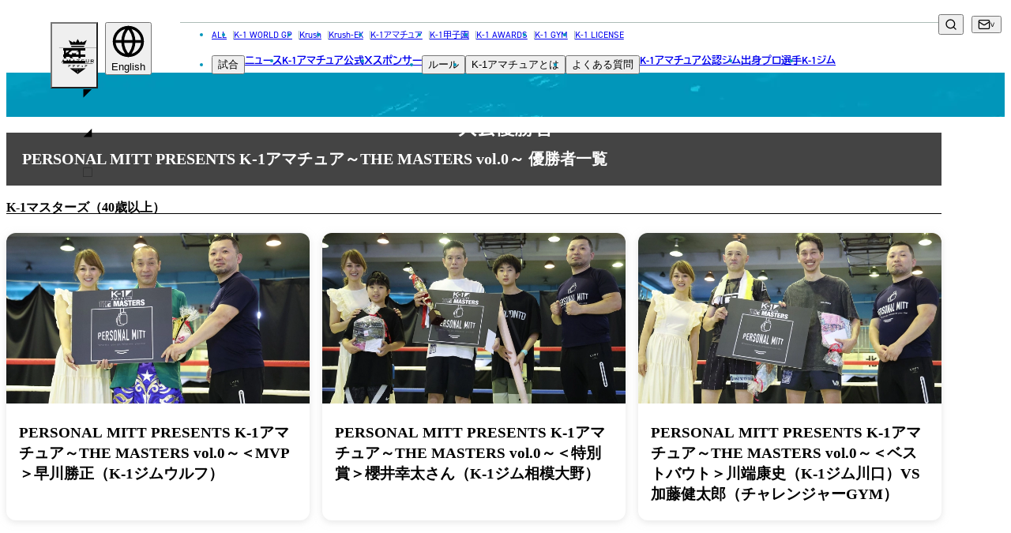

--- FILE ---
content_type: text/html; charset=UTF-8
request_url: https://www.k-1.co.jp/ama/result/117
body_size: 10729
content:
<!DOCTYPE html>
<html lang="ja" prefix="og: http://ogp.me/ns#" class="ama">

<head>
            <script src="https://d.shutto-translation.com/trans.js?id=14874"></script>
    
    
    
    <meta charset="UTF-8">
<meta name="viewport" content="width=device-width, initial-scale=1.0">
<title>CHAMPION | K-1アマチュア（甲子園/カレッジ）公式サイト｜立ち技格闘技イベント</title>
<meta name="description" content="CHAMPION | K-1アマチュア（甲子園/カレッジ）公式サイト｜立ち技格闘技イベント">
<link rel="canonical" href="https://www.k-1.co.jp/ama/result/117">
<meta property="og:locale" content="ja_JP">
<meta property="og:site_name" content="K-1アマチュア（甲子園/カレッジ）公式サイト｜立ち技格闘技イベント">
<meta property="og:type" content="website">
<meta property="og:title" content="CHAMPION | K-1アマチュア（甲子園/カレッジ）公式サイト｜立ち技格闘技イベント">
<meta property="og:description" content="CHAMPION | K-1アマチュア（甲子園/カレッジ）公式サイト｜立ち技格闘技イベント">
<meta property="og:url" content="https://www.k-1.co.jp/ama/result/117">
<meta property="og:image" content="https://www.k-1.co.jp/meta/open_graph.png">
<meta name="twitter:card" content="summary_large_image">
<meta name="twitter:title" content="CHAMPION | K-1アマチュア（甲子園/カレッジ）公式サイト｜立ち技格闘技イベント">
<meta name="twitter:description" content="CHAMPION | K-1アマチュア（甲子園/カレッジ）公式サイト｜立ち技格闘技イベント">
<meta name="twitter:image" content="https://www.k-1.co.jp/meta/open_graph.png">


<link href="https://www.k-1.co.jp/meta/site.webmanifest" rel="manifest" crossorigin="use-credentials">
<link href="https://www.k-1.co.jp/meta/favicon.ico" rel="icon" sizes="any">
<link href="https://www.k-1.co.jp/meta/favicon.svg" rel="icon" type="image/svg+xml">
<link href="https://www.k-1.co.jp/meta/apple-touch-icon.png" rel="apple-touch-icon">


<script type="application/ld+json">
{
    "@context": "https://schema.org",
    "@type": "Corporation",
    "name": "K-1公式サイト",
    "url": "https://www.k-1.co.jp/",
    "telephone": "+81364505072",
    "image":["https://www.k-1.co.jp/meta/open_graph.png"],
    "address": {
        "@type": "PostalAddress",
        "streetAddress": "神宮前6-34-20 原宿リージェンシー1F",
        "addressLocality": "渋谷区",
        "addressRegion": "東京都",
        "postalCode": "150-0001",
        "addressCountry": "JP"
    },
    "potentialAction": {
        "@type": "SearchAction",
        "target": "https://www.k-1.co.jp/search?q={search_term}",
        "query-input": "required name=search_term"
    }
}
</script>
<!-- Google Tag Manager -->
<script>(function(w,d,s,l,i){w[l]=w[l]||[];w[l].push({'gtm.start':
new Date().getTime(),event:'gtm.js'});var f=d.getElementsByTagName(s)[0],
j=d.createElement(s),dl=l!='dataLayer'?'&l='+l:'';j.async=true;j.src=
'https://www.googletagmanager.com/gtm.js?id='+i+dl;f.parentNode.insertBefore(j,f);
})(window,document,'script','dataLayer','GTM-T6ZZCQZ');</script>
<!-- End Google Tag Manager -->

<!-- Global site tag (gtag.js) - Google Analytics -->
<script async src="https://www.googletagmanager.com/gtag/js?id=UA-100712278-1"></script>
<script>
  window.dataLayer = window.dataLayer || [];
  function gtag(){dataLayer.push(arguments);}
  gtag('js', new Date());
    
  gtag('config', 'UA-100712278-1');
</script>

<!-- Google tag (gtag.js) -->
<script async src="https://www.googletagmanager.com/gtag/js?id=G-PSXNXRR20X"></script>
<script>
  window.dataLayer = window.dataLayer || [];
  function gtag(){dataLayer.push(arguments);}
  gtag('js', new Date());

  gtag('config', 'G-PSXNXRR20X');
</script>

    
    <link href="https://use.typekit.net/dqt8ghc.css" rel="stylesheet">
    
    <script async src="https://cse.google.com/cse.js?cx=959d2a336fdd64a48"></script>
    
    <link href="https://www.k-1.co.jp/images/common/icon_logo_sprite.svg" rel="preload" as="image">
    <link href="https://www.k-1.co.jp/images/common/icon_sns_sprite.svg" rel="preload" as="image">
    <link href="https://www.k-1.co.jp/images/common/icon_sprite.svg" rel="preload" as="image">
            <link rel="preload" as="style" href="https://www.k-1.co.jp/build/assets/ama-bea95a8e.css" /><link rel="modulepreload" href="https://www.k-1.co.jp/build/assets/app-02facc4d.js" /><link rel="modulepreload" href="https://www.k-1.co.jp/build/assets/bootstrap-5d8dd4a1.js" /><link rel="modulepreload" href="https://www.k-1.co.jp/build/assets/tab-ca6a6b58.js" /><link rel="modulepreload" href="https://www.k-1.co.jp/build/assets/lodash-fb661e38.js" /><link rel="stylesheet" href="https://www.k-1.co.jp/build/assets/ama-bea95a8e.css" /><script type="module" src="https://www.k-1.co.jp/build/assets/app-02facc4d.js"></script>        <link rel="preload" as="style" href="https://www.k-1.co.jp/build/assets/champion-737fc058.css" /><link rel="modulepreload" href="https://www.k-1.co.jp/build/assets/champion-ffcf7600.js" /><link rel="modulepreload" href="https://www.k-1.co.jp/build/assets/setImageAttribute-f56db4b2.js" /><link rel="stylesheet" href="https://www.k-1.co.jp/build/assets/champion-737fc058.css" /><script type="module" src="https://www.k-1.co.jp/build/assets/champion-ffcf7600.js"></script>
</head>

<body>
    <!-- Google Tag Manager (noscript) -->
    <noscript><iframe src="https://www.googletagmanager.com/ns.html?id=GTM-T6ZZCQZ" height="0" width="0"
            style="display:none;visibility:hidden"></iframe></noscript>
    <!-- End Google Tag Manager (noscript) -->
    <img src="https://www.k-1.co.jp/images/common/icon_logo_sprite.svg" alt="" style="display: none;">
    <img src="https://www.k-1.co.jp/images/common/icon_sns_sprite.svg" alt="" style="display: none;">
    <img src="https://www.k-1.co.jp/images/common/icon_sprite.svg" alt="" style="display: none;">
    
            
    <div id="app">
                                    <header class="global-header tt-upper --ama">
    <h1 id="global-header__heading"
        class="c-header-logo g-brand-c--ama --ama">

        <a href="https://www.k-1.co.jp/ama" class="anchor">
            <span class="screen-reader">K-1 アマチュア</span>
            <svg viewBox="0 0 244 230" class="logo" aria-hidden="true">
                <use xlink:href="https://www.k-1.co.jp/images/common/icon_logo_sprite.svg#header__ama__body" />
            </svg>
            <svg viewBox="0 0 244 230" class="t-triangle" aria-hidden="true">
                <use xlink:href="https://www.k-1.co.jp/images/common/icon_logo_sprite.svg#header__ama__t-triangle" />
            </svg>
            <svg viewBox="0 0 244 230" class="b-triangle" aria-hidden="true">
                <use xlink:href="https://www.k-1.co.jp/images/common/icon_logo_sprite.svg#header__ama__b-triangle" />
            </svg>
            <svg viewBox="0 0 244 230" class="border" aria-hidden="true">
                <use xlink:href="https://www.k-1.co.jp/images/common/icon_logo_sprite.svg#header__ama__border" />
            </svg>
        </a>

    </h1>

    
    <div class="sm-gh__sub-nav sm-flex-1200">
        
        <div class="global-header__dropdown" data-focus="parent">
            <button type="button" class="translate-button" data-focus="button" data-js="dropdown" aria-label="言語を選択">
                <svg viewBox="0 0 24 24" class="icon icon--globe" aria-hidden="true">
                    <use xlink:href="/images/common/icon_sprite.svg#globe" />
                </svg>
                <span id="selected_lang_sm"></span>
            </button>
            <ul class="submenu" data-js="submenu" hidden>
                                    <li>
                        <button type="button" data-hover="underline" data-stt-changelang="ja"
                            data-stt-ignore>
                            <span lang="ja">日本語</span>
                        </button>
                    </li>
                                    <li>
                        <button type="button" data-hover="underline" data-stt-changelang="en"
                            data-stt-ignore>
                            <span lang="en">English</span>
                        </button>
                    </li>
                                    <li>
                        <button type="button" data-hover="underline" data-stt-changelang="ko"
                            data-stt-ignore>
                            <span lang="ko">한국어</span>
                        </button>
                    </li>
                                    <li>
                        <button type="button" data-hover="underline" data-stt-changelang="zh-CN"
                            data-stt-ignore>
                            <span lang="zh-CN">中文（简体）</span>
                        </button>
                    </li>
                                    <li>
                        <button type="button" data-hover="underline" data-stt-changelang="zh-TW"
                            data-stt-ignore>
                            <span lang="zh-TW">中文（繁體）</span>
                        </button>
                    </li>
                                    <li>
                        <button type="button" data-hover="underline" data-stt-changelang="th"
                            data-stt-ignore>
                            <span lang="th">ไทย</span>
                        </button>
                    </li>
                                    <li>
                        <button type="button" data-hover="underline" data-stt-changelang="ar"
                            data-stt-ignore>
                            <span lang="ar">العربية</span>
                        </button>
                    </li>
                                <li class="screen-reader" data-focus="return" tabindex="0"></li>
            </ul>
        </div>
    </div>

    
    <nav class="md-gh__nav md-block-1200" aria-labelledby="global-header__heading">
        <ul class="list nav-brand-ama">
            <li><a href="/">ALL</a></li>
            <li><a href="https://www.k-1.co.jp/k-1wgp">K-1 WORLD GP</a></li>
            <li><a href="https://www.k-1.co.jp/krush">Krush</a></li>
            <li><a href="https://www.k-1.co.jp/krush-ex">Krush-EX</a></li>
            <li><a href="https://www.k-1.co.jp/ama">K-1アマチュア</a></li>
            <li><a href="https://www.k-1.co.jp/koushien">K-1甲子園</a></li>
            <li><a href="https://www.k-1.co.jp/awards">K-1 AWARDS</a></li>
            <li><a href="https://www.k-1.co.jp/gym">K-1 GYM</a></li>
            <li><a href="https://www.k-1.co.jp/license">K-1 LICENSE</a></li>
        </ul>
        <ul class="list">
            <li class="md-gh__dropdown" data-focus="parent">
                <button type="button" data-focus="button" data-js="dropdown">試合</button>
                <ul class="submenu" data-js="submenu" hidden>
                    <li><a href="https://www.k-1.co.jp/ama/schedule" data-hover="underline">試合日程</a>
                    </li>
                    <li><a href="https://www.k-1.co.jp/ama/result"
                            data-hover="underline">試合結果・優勝者</a></li>
                    <li class="screen-reader" data-focus="return" tabindex="0"></li>
                </ul>
            </li>
            <li><a href="https://www.k-1.co.jp/ama/news">ニュース</a></li>
            
            <li><a href="https://twitter.com/k1ama_pr" target="_blank" rel="noopener noreferrer nofollow ugc">K-1アマチュア公式<span style="font-family: var(--ff-biz);">X</span></a></li>
            <li><a href="https://www.k-1.co.jp/ama/sponsor">スポンサー</a></li>
            <li class="md-gh__dropdown" data-focus="parent">
                <button type="button" data-focus="button" data-js="dropdown">ルール</button>
                <ul class="submenu" data-js="submenu" hidden>
                    <li><a href="https://www.k-1.co.jp/ama/rule#rule"
                            data-hover="underline">K-1アマチュアルール</a></li>
                    <li><a href="https://www.k-1.co.jp/ama/rule#movie" data-hover="underline">ルール動画</a>
                    </li>
                    <li class="screen-reader" data-focus="return" tabindex="0"></li>
                </ul>
            </li>
            <li class="md-gh__dropdown" data-focus="parent">
                <button type="button" data-focus="button" data-js="dropdown">K-1アマチュアとは</button>
                <ul class="submenu" data-js="submenu" hidden>
                    <li><a href="https://www.k-1.co.jp/ama/about#1" data-hover="underline">K-1アマチュアとは</a>
                    </li>
                    <li><a href="https://www.k-1.co.jp/ama/about#2"
                            data-hover="underline">K-1アマチュア大会の仕組み</a></li>
                    <li><a href="https://www.k-1.co.jp/ama/about#3" data-hover="underline">全日本大会の出場条件</a>
                    </li>
                    <li><a href="https://www.k-1.co.jp/ama/about#4" data-hover="underline">プロへの昇格方法</a>
                    </li>
                    <li class="screen-reader" data-focus="return" tabindex="0"></li>
                </ul>
            </li>
            <li class="md-gh__dropdown" data-focus="parent">
                <button type="button" data-focus="button" data-js="dropdown">よくある質問</button>
                <ul class="submenu" data-js="submenu" hidden>
                    <li><a href="https://www.k-1.co.jp/ama/faq#1" data-hover="underline">出場申し込みに関して</a>
                    </li>
                    <li><a href="https://www.k-1.co.jp/ama/faq#2"
                            data-hover="underline">申込から大会当日までに関して</a></li>
                    <li class="screen-reader" data-focus="return" tabindex="0"></li>
                </ul>
            </li>
            <li><a href="https://www.k-1.co.jp/ama/gym">K-1アマチュア公認ジム</a></li>
            <li><a href="https://www.k-1.co.jp/ama/fighter">出身プロ選手</a></li>
            
            <li><a href="https://www.k-1.co.jp/gym">K-1ジム</a></li>
            
        </ul>
    </nav>

    
    <div class="md-gh__sub-nav">
        <div class="various">
            
            <div class="md-gh__search md-grid-1200" data-js="search">
                <div class="gcse-searchbox-only"></div>
                <button type="button" class="btn-search" aria-label="検索" data-js="search-btn">
                    <svg viewBox="0 0 24 24" class="icon icon--search" aria-hidden="true">
                        <use xlink:href="https://www.k-1.co.jp/images/common/icon_sprite.svg#search" />
                    </svg>
                </button>
            </div>
            
            <div class="md-gh__dropdown --contact md-flex-1200" data-focus="parent">
                <button type="button" class="contact bracket-arrow" data-focus="button" data-js="dropdown"
                    aria-label="問い合わせ一覧">
                    <svg viewBox="0 0 24 24" class="icon icon--mail" aria-hidden="true">
                        <use xlink:href="https://www.k-1.co.jp/images/common/icon_sprite.svg#mail" />
                    </svg>
                </button>
                <ul class="submenu" data-js="submenu" hidden>
                    <li><a href="https://www.k-1.co.jp/ama/contact" data-hover="underline">お問い合わせ</a>
                    </li>
                    <li><a href="https://www.k-1.co.jp/ama/contact/recruit"
                            data-hover="underline">参加お問い合わせ</a>
                    </li>
                    <li class="screen-reader" data-focus="return" tabindex="0"></li>
                </ul>
            </div>
            
            <div class="md-gh__dropdown --language md-flex-1200" data-focus="parent">
                <button type="button" class="social bracket-arrow" data-focus="button" data-js="dropdown"
                    aria-label="言語を選択">
                    <span id="selected_lang_md"></span>
                </button>
                <ul class="submenu" data-js="submenu" hidden>
                                            <li>
                            <button type="button" data-hover="underline" data-stt-changelang="ja"
                                data-stt-ignore>
                                <span lang="ja">日本語</span>
                            </button>
                        </li>
                                            <li>
                            <button type="button" data-hover="underline" data-stt-changelang="en"
                                data-stt-ignore>
                                <span lang="en">English</span>
                            </button>
                        </li>
                                            <li>
                            <button type="button" data-hover="underline" data-stt-changelang="ko"
                                data-stt-ignore>
                                <span lang="ko">한국어</span>
                            </button>
                        </li>
                                            <li>
                            <button type="button" data-hover="underline" data-stt-changelang="zh-CN"
                                data-stt-ignore>
                                <span lang="zh-CN">中文（简体）</span>
                            </button>
                        </li>
                                            <li>
                            <button type="button" data-hover="underline" data-stt-changelang="zh-TW"
                                data-stt-ignore>
                                <span lang="zh-TW">中文（繁體）</span>
                            </button>
                        </li>
                                            <li>
                            <button type="button" data-hover="underline" data-stt-changelang="th"
                                data-stt-ignore>
                                <span lang="th">ไทย</span>
                            </button>
                        </li>
                                            <li>
                            <button type="button" data-hover="underline" data-stt-changelang="ar"
                                data-stt-ignore>
                                <span lang="ar">العربية</span>
                            </button>
                        </li>
                                        <li class="screen-reader" data-focus="return" tabindex="0"></li>
                </ul>
            </div>
        </div>
    </div>

    <button type="button" class="common-gh__hamburger" data-js="hamburger" aria-haspopup="true"
        aria-controls="global-header__opened-nav" aria-label="詳細メニューを開く">
        <span class="line">
            <span></span>
            <span></span>
            <span></span>
        </span>
    </button>

    <div id="global-header__opened-nav" class="global-header__opened-nav" data-js="detail-nav" hidden>
        
        <div class="md-gho__search md-flex-1200">
            <div class="gcse-searchbox-only"></div>
        </div>
        <nav class="body" aria-label="ディレクトリ詳細">
            
            <div class="sm-gho__search sm-block-1200">
                <div class="gcse-searchbox-only"></div>
            </div>
            
            <ul class="list">
                <li class="item parent parent--no-border">
                    <a href="/ama/" class="sm-ta-c">トップ</a>
                </li>
                
                <li class="tab-wrap sm-block-840">
                    <nav class="tabs" aria-label="試合・よくある質問・ルール">
                        <div class="tabs__list" role="tablist">
                            <button type="button" class="tabs__link" role="tab" aria-controls="nav-panel-1"
                                aria-selected="true">
                                <svg viewBox="0 0 512 512" aria-hidden="true">
                                    <use xlink:href="https://www.k-1.co.jp/images/common/icon_sprite.svg#glove" />
                                </svg>
                                <span>
                                    <span>match</span>
                                    <span lang="ja">試合</span>
                                </span>
                            </button>
                            <button type="button" class="tabs__link" role="tab" aria-controls="nav-panel-2"
                                aria-selected="false">
                                <svg viewBox="0 0 24 24" aria-hidden="true">
                                    <use xlink:href="https://www.k-1.co.jp/images/common/icon_sprite.svg#file" />
                                </svg>
                                <span>
                                    <span>rule</span>
                                    <span lang="ja">ルール</span>
                                </span>
                            </button>
                            <button type="button" class="tabs__link" role="tab" aria-controls="nav-panel-3"
                                aria-selected="false">
                                <svg viewBox="0 0 24 24" aria-hidden="true">
                                    <use xlink:href="https://www.k-1.co.jp/images/common/icon_sprite.svg#help" />
                                </svg>
                                <span>
                                    <span>faq</span>
                                    <span lang="ja">よくある質問</span>
                                </span>
                            </button>
                        </div>
                    </nav>
                    <div id="nav-panel-1" role="tabpanel" tabindex="0" hidden>
                        <div class="_item">
                            <a href="https://www.k-1.co.jp/ama/schedule">試合日程</a>
                        </div>
                        <div class="_item">
                            <a href="https://www.k-1.co.jp/ama/result">試合結果・優勝者</a>
                        </div>
                    </div>
                    <div id="nav-panel-2" role="tabpanel" tabindex="0" hidden>
                        <div class="_item">
                            <a href="https://www.k-1.co.jp/ama/rule#rule">K-1アマチュアルール</a>
                        </div>
                        <div class="_item">
                            <a href="https://www.k-1.co.jp/ama/rule#movie">ルール動画</a>
                        </div>
                    </div>
                    <div id="nav-panel-3" role="tabpanel" tabindex="0" hidden>
                        <div class="_item">
                            <a href="https://www.k-1.co.jp/ama/faq#1">出場申し込みに関して</a>
                        </div>
                        <div class="_item">
                            <a href="https://www.k-1.co.jp/ama/faq#2">申込から大会当日までに関して</a>
                        </div>
                    </div>
                </li>
                
                <li class="item c-accordion --header md-block-840" data-js="accordion-parent">
                    <button type="button" class="parent c-accordion__btn" data-js="accordion-toggle">試合</button>
                    <ul class="_list submenu c-accordion__child" data-js="accordion-child">
                        <li class="_item">
                            <a href="https://www.k-1.co.jp/ama/schedule">
                                <span lang="ja">試合日程</span>
                            </a>
                        </li>
                        <li class="_item">
                            <a href="https://www.k-1.co.jp/ama/result">
                                <span lang="ja">試合結果・優勝者</span>
                            </a>
                        </li>
                    </ul>
                </li>
                <li class="item parent">
                    <a href="https://www.k-1.co.jp/ama/news">ニュース</a>
                </li>
                <li class="item parent">
                    <a href="https://twitter.com/k1ama_pr" target="_blank" rel="noopener noreferrer nofollow ugc">K-1アマチュア公式<span style="font-family: var(--ff-biz);">X</span></a>
                </li>
                <li class="item parent">
                    <a href="https://www.k-1.co.jp/ama/sponsor">スポンサー</a>
                </li>
                <li class="item c-accordion --header md-block-840" data-js="accordion-parent">
                    <button type="button" class="parent c-accordion__btn" data-js="accordion-toggle">ルール</button>
                    <ul class="_list submenu c-accordion__child" data-js="accordion-child">
                        <li class="_item">
                            <a href="https://www.k-1.co.jp/ama/rule#rule">K-1アマチュアルール</a>
                        </li>
                        <li class="_item">
                            <a href="https://www.k-1.co.jp/ama/rule#movie">ルール動画</a>
                        </li>
                    </ul>
                </li>
            </ul>
            <ul class="list">
                <li class="item c-accordion --header" data-js="accordion-parent">
                    <button type="button" class="parent c-accordion__btn"
                        data-js="accordion-toggle">k-1アマチュアとは</button>
                    <ul class="_list submenu c-accordion__child" data-js="accordion-child">
                        <li class="_item">
                            <a href="https://www.k-1.co.jp/ama/about/#1">k-1<span
                                    lang="ja">アマチュアとは</span></a>
                        </li>
                        <li class="_item">
                            <a href="https://www.k-1.co.jp/ama/about/#2">k-1<span
                                    lang="ja">アマチュア大会の仕組み</span></a>
                        </li>
                        <li class="_item">
                            <a href="https://www.k-1.co.jp/ama/about/#3"><span
                                    lang="ja">全日本大会への出場条件</span></a>
                        </li>
                        <li class="_item">
                            <a href="https://www.k-1.co.jp/ama/about/#4"><span
                                    lang="ja">プロへの昇格方法</span></a>
                        </li>
                        
                    </ul>
                </li>
                <li class="item parent md-block-840">
                    <a href="https://www.k-1.co.jp/ama/faq">よくある質問</a>
                </li>
                <li class="item c-accordion --header md-block-840" data-js="accordion-parent">
                    <button type="button" class="parent c-accordion__btn"
                        data-js="accordion-toggle">K-1アマチュア公認ジム</button>
                    <ul class="_list submenu c-accordion__child" data-js="accordion-child">
                        <li class="_item">
                            <a href="https://www.k-1.co.jp/ama/gym#1">
                                <span lang="ja">アマチュア公認ジムとは</span>
                            </a>
                        </li>
                        <li class="_item">
                            <a href="https://www.k-1.co.jp/ama/gym#2">
                                <span lang="ja">K-1アマチュア公認ジムの目的</span>
                            </a>
                        </li>
                        <li class="_item">
                            <a href="https://www.k-1.co.jp/ama/gym#3">
                                <span lang="ja">公認手続きの流れ</span>
                            </a>
                        </li>
                        <li class="_item">
                            <a href="https://www.k-1.co.jp/ama/gym#4">
                                <span lang="ja">K-1アマチュア公認ジム一覧</span>
                            </a>
                        </li>
                    </ul>
                </li>
                <li class="item parent sm-block-840">
                    <a href="https://www.k-1.co.jp/ama/gym">K-1アマチュア公認ジム</a>
                </li>
                <li class="item parent">
                    <a href="https://www.k-1.co.jp/ama/fighter">出身プロ選手</a>
                </li>
                
                <li class="item parent">
                    <a href="https://www.k-1.co.jp/gym">K-1ジム一覧</a>
                </li>
            </ul>
            
            <ul class="list">
                <li class="item c-accordion --header" data-js="accordion-parent">
                    <button type="button" class="parent c-accordion__btn" data-js="accordion-toggle">ブランド</button>
                    <ul class="_list submenu c-accordion__child" data-js="accordion-child">
                        <li class="_item"><a href="https://www.k-1.co.jp"><span lang="ja">総合トップ</span></a></li>
                                                    <li class="_item">
                                <a href="https://www.k-1.co.jp/k-1wgp" class="tt-none">K-1 WGP</a>
                            </li>
                                                    <li class="_item">
                                <a href="https://www.k-1.co.jp/krush" class="tt-none">Krush</a>
                            </li>
                                                    <li class="_item">
                                <a href="https://www.k-1.co.jp/krush-ex" class="tt-none">Krush-EX</a>
                            </li>
                                                <li class="_item"><a href="/ama/">k-1<span lang="ja">アマチュア</span></a></li>
                        <li class="_item"><a href="/koushien/">k-1<span lang="ja">甲子園・カレッジ</span></a></li>
                        <li class="_item"><a href="/awards/">k-1 awards</a></li>
                        <li class="_item"><a href="https://k-1.shop/" target="_blank" rel="noopener noreferrer nofollow ugc">k-1.shop<span lang="ja">（グッズ）</span></a></li>
                        <li class="_item"><a href="https://fan.pia.jp/K-1/ticket/list/" target="_blank" rel="noopener noreferrer nofollow ugc">k-1.shop<span lang="ja">（チケット）</span></a></li>
                        <li class="_item"><a href="https://www.k-1.co.jp/ama/gym">k-1 gym<span lang="ja">（k-1ジム）</span></a></li>
                        <li class="_item"><a href="https://fan.pia.jp/K-1/" target="_blank">k-1.club<span lang="ja">（ファンクラブ）</span></a></li>
                    </ul>
                </li>
            </ul>
            <ul class="list">
                <li class="item parent">
                    <a href="https://www.k-1.co.jp/ama/contact">お問い合わせ</a>
                </li>
                <li class="item parent">
                    <a href="https://www.k-1.co.jp/ama/company">会社概要</a>
                </li>
                <li class="item c-accordion --header md-block-840" data-js="accordion-parent">
                    <button type="button" class="parent c-accordion__btn"
                        data-js="accordion-toggle">ソーシャルメディア</button>
                    <ul class="_list submenu c-accordion__child" data-js="accordion-child">
                        <li class="_item">
                            <a href="https://www.k-1.co.jp/ama/sns"><span class="tt-none">一覧</span></a>
                        </li>
                        <li class="_item">
                            <a href="https://twitter.com/k1wgp_pr" target="_blank"
                                rel="noopener noreferrer nofollow ugc">
                                <span class="tt-none">X(JP)</span>
                            </a>
                        </li>
                        <li class="_item">
                            <a href="https://twitter.com/k1ama_pr" target="_blank"
                                rel="noopener noreferrer nofollow ugc">
                                <span class="tt-none">X(アマチュア大会)</span>
                            </a>
                        </li>
                        <li class="_item">
                            <a href="https://www.instagram.com/k1wgp_pr/" target="_blank"
                                rel="noopener noreferrer nofollow ugc">
                                <span class="tt-none">Instagram(JP)</span>
                            </a>
                        </li>
                        <li class="_item">
                            <a href="https://www.tiktok.com/@k1wgp_pr" target="_blank"
                                rel="noopener noreferrer nofollow ugc">
                                <span class="tt-none">TikTok(JP)</span>
                            </a>
                        </li>
                        <li class="_item">
                            <a href="https://lin.ee/qR5FwdJ" target="_blank"
                                rel="noopener noreferrer nofollow ugc">line(JP)</a>
                        </li>
                        <li class="_item">
                            <a href="https://www.youtube.com/k1wgp_pr/" target="_blank"
                                rel="noopener noreferrer nofollow ugc">
                                <span class="tt-none">Youtube(JP)</span>
                            </a>
                        </li>
                        <li class="_item">
                            <a href="https://www.facebook.com/K1JAPAN/" target="_blank"
                                rel="noopener noreferrer nofollow ugc">
                                <span class="tt-none">Facebook(JP)</span>
                            </a>
                        </li>
                        <li class="_item">
                            <a href="https://twitter.com/K1_ReBoot" target="_blank"
                                rel="noopener noreferrer nofollow ugc">
                                <span class="tt-none">X(En)</span>
                            </a>
                        </li>
                        <li class="_item">
                            <a href="https://www.instagram.com/k1worldwide/" target="_blank"
                                rel="noopener noreferrer nofollow ugc">
                                <span class="tt-none">Instagram(EN)</span>
                            </a>
                        </li>
                        <li class="_item">
                            <a href="https://www.youtube.com/@K-1Worldwide" target="_blank"
                                rel="noopener noreferrer nofollow ugc">
                                <span class="tt-none">Youtube(EN)</span>
                            </a>
                        </li>
                        <li class="_item">
                            <a href="https://open.spotify.com/show/4sbz1zRWXUopdsHAyntypK" target="_blank"
                                rel="noopener noreferrer nofollow ugc">
                                <span class="tt-none">Podcast(EN)</span>
                            </a>
                        </li>
                        <li class="_item">
                            <a href="https://weibo.com/u/7892178302" target="_blank"
                                rel="noopener noreferrer nofollow ugc">
                                <span class="tt-none">weibo(CH)</span>
                            </a>
                        </li>
                    </ul>
                </li>
            </ul>
            <dl class="c-sns-list --header  sm-flex-840 ">
    <dt class=" screen-reader " data-font="din-2014">follow us</dt>
    <dd>
        <a href="https://twitter.com/k1wgp_pr" class="twitter" target="_blank" rel="noopener noreferrer nofollow ugc" aria-label="X k1 公式アカウント" title="X"><svg viewBox="0 0 256 256"><use xlink:href="https://www.k-1.co.jp/images/common/icon_sns_sprite.svg#twitter"/></svg></a>
    </dd>
    <dd>
        <a href="https://www.instagram.com/k1wgp_pr/" class="instagram" target="_blank" rel="noopener noreferrer nofollow ugc" aria-label="instagram k1 公式アカウント" title="Instagram"><svg viewBox="0 0 256 256"><use xlink:href="https://www.k-1.co.jp/images/common/icon_sns_sprite.svg#instagram"/></svg></a>
    </dd>
    <dd>
        <a href="https://www.facebook.com/K-1-WORLD-GP-JAPAN-1467169336881355/" class="facebook" target="_blank" rel="noopener noreferrer nofollow ugc" aria-label="facebook k1 公式アカウント" title="Facebook"><svg viewBox="0 0 256 256"><use xlink:href="https://www.k-1.co.jp/images/common/icon_sns_sprite.svg#facebook"/></svg></a>
    </dd>
    <dd>
        <a href="https://www.tiktok.com/@k1wgp_pr" class="tiktok" target="_blank" rel="noopener noreferrer nofollow ugc" aria-label="tiktok k1 公式アカウント" title="TikTok"><svg viewBox="0 0 256 256"><use xlink:href="https://www.k-1.co.jp/images/common/icon_sns_sprite.svg#tiktok"/></svg></a>
    </dd>
    <dd>
        <a href="https://lin.ee/qR5FwdJ" class="line" target="_blank" rel="noopener noreferrer nofollow ugc" aria-label="line k1 公式アカウント" title="LINE"><svg viewBox="0 0 256 256"><use xlink:href="https://www.k-1.co.jp/images/common/icon_sns_sprite.svg#line"/></svg></a>
    </dd>
    <dd>
        <a href="https://www.youtube.com/k1wgp_pr/" class="youtube" target="_blank" rel="noopener noreferrer nofollow ugc" aria-label="youtube k1 公式アカウント" title="YouTube"><svg viewBox="0 0 256 256"><use xlink:href="https://www.k-1.co.jp/images/common/icon_sns_sprite.svg#youtube"/></svg></a>
    </dd>
    <dd>
        <a href="https://www.k-1.co.jp/sns" class="sns-all" rel="noopener noreferrer nofollow ugc"><svg viewBox="0 0 256 256"><use xlink:href="https://www.k-1.co.jp/images/common/icon_sns_sprite.svg?20240322&amp;#sns-all"/></svg></a>
    </dd>
</dl>
        </nav>
    </div>
</header>
            
            <main>
            <header class="c-lower-header --ama">
                <p lang="en">champion</p>
                <h2>大会優勝者</h2>
            </header>
            <div class="champion container">
                <div class="wrap c-card">
                    
                    <h3 class="main-headline">PERSONAL MITT PRESENTS K-1アマチュア～THE MASTERS vol.0～ 優勝者一覧</h3>

                                                                                                                                                                                                            <h4 class="sub-headline">K-1マスターズ（40歳以上）</h4>
                            <div class="card-wrap photo-swipe" style="--card-min-width: 300px; --length: auto-fill">
                                                                    <div class="card">
                                        <div class="card__media">
                                            <a href="https://img.k-1.co.jp/image?image_path=lib%2Fuploads%2Fevent%2F2752_image_o.jpg&amp;width=1500&amp;height=840" data-js="get-href"
                                                data-pswp-width="1500" data-pswp-height="840">
                                                <img src="https://img.k-1.co.jp/image?image_path=lib%2Fuploads%2Fevent%2F2752_image_o.jpg&amp;width=750&amp;height=420" data-js="get-src"
                                                    width="375" height="207" alt="PERSONAL MITT PRESENTS K-1アマチュア～THE MASTERS vol.0～＜MVP＞早川勝正（K-1ジムウルフ）">
                                            </a>
                                            <div class="hidden-caption-content">PERSONAL MITT PRESENTS K-1アマチュア～THE MASTERS vol.0～＜MVP＞早川勝正（K-1ジムウルフ）</div>
                                        </div>
                                        <div class="card__content">
                                            <h3 class="content__body" style="--max-lines: 0;">
                                                PERSONAL MITT PRESENTS K-1アマチュア～THE MASTERS vol.0～＜MVP＞早川勝正（K-1ジムウルフ）</h3>
                                        </div>
                                    </div>
                                                                    <div class="card">
                                        <div class="card__media">
                                            <a href="https://img.k-1.co.jp/image?image_path=lib%2Fuploads%2Fevent%2F2753_image_o.jpg&amp;width=1500&amp;height=840" data-js="get-href"
                                                data-pswp-width="1500" data-pswp-height="840">
                                                <img src="https://img.k-1.co.jp/image?image_path=lib%2Fuploads%2Fevent%2F2753_image_o.jpg&amp;width=750&amp;height=420" data-js="get-src"
                                                    width="375" height="207" alt="PERSONAL MITT PRESENTS K-1アマチュア～THE MASTERS vol.0～＜特別賞＞櫻井幸太さん（K-1ジム相模大野）">
                                            </a>
                                            <div class="hidden-caption-content">PERSONAL MITT PRESENTS K-1アマチュア～THE MASTERS vol.0～＜特別賞＞櫻井幸太さん（K-1ジム相模大野）</div>
                                        </div>
                                        <div class="card__content">
                                            <h3 class="content__body" style="--max-lines: 0;">
                                                PERSONAL MITT PRESENTS K-1アマチュア～THE MASTERS vol.0～＜特別賞＞櫻井幸太さん（K-1ジム相模大野）</h3>
                                        </div>
                                    </div>
                                                                    <div class="card">
                                        <div class="card__media">
                                            <a href="https://img.k-1.co.jp/image?image_path=lib%2Fuploads%2Fevent%2F2754_image_o.jpg&amp;width=1500&amp;height=840" data-js="get-href"
                                                data-pswp-width="1500" data-pswp-height="840">
                                                <img src="https://img.k-1.co.jp/image?image_path=lib%2Fuploads%2Fevent%2F2754_image_o.jpg&amp;width=750&amp;height=420" data-js="get-src"
                                                    width="375" height="207" alt="PERSONAL MITT PRESENTS K-1アマチュア～THE MASTERS vol.0～＜ベストバウト＞川端康史（K-1ジム川口）VS加藤健太郎（チャレンジャーGYM）">
                                            </a>
                                            <div class="hidden-caption-content">PERSONAL MITT PRESENTS K-1アマチュア～THE MASTERS vol.0～＜ベストバウト＞川端康史（K-1ジム川口）VS加藤健太郎（チャレンジャーGYM）</div>
                                        </div>
                                        <div class="card__content">
                                            <h3 class="content__body" style="--max-lines: 0;">
                                                PERSONAL MITT PRESENTS K-1アマチュア～THE MASTERS vol.0～＜ベストバウト＞川端康史（K-1ジム川口）VS加藤健太郎（チャレンジャーGYM）</h3>
                                        </div>
                                    </div>
                                                            </div>
                                                            </div>
            </div>
        </main>
                        <footer class="global-footer tt-upper">
    <div class="body">
        <dl class="c-sns-list --footer ">
    <dt class="" data-font="din-2014">follow us</dt>
    <dd>
        <a href="https://twitter.com/k1wgp_pr" class="twitter" target="_blank" rel="noopener noreferrer nofollow ugc" aria-label="X k1 公式アカウント" title="X"><svg viewBox="0 0 256 256"><use xlink:href="https://www.k-1.co.jp/images/common/icon_sns_sprite.svg#twitter"/></svg></a>
    </dd>
    <dd>
        <a href="https://www.instagram.com/k1wgp_pr/" class="instagram" target="_blank" rel="noopener noreferrer nofollow ugc" aria-label="instagram k1 公式アカウント" title="Instagram"><svg viewBox="0 0 256 256"><use xlink:href="https://www.k-1.co.jp/images/common/icon_sns_sprite.svg#instagram"/></svg></a>
    </dd>
    <dd>
        <a href="https://www.facebook.com/K-1-WORLD-GP-JAPAN-1467169336881355/" class="facebook" target="_blank" rel="noopener noreferrer nofollow ugc" aria-label="facebook k1 公式アカウント" title="Facebook"><svg viewBox="0 0 256 256"><use xlink:href="https://www.k-1.co.jp/images/common/icon_sns_sprite.svg#facebook"/></svg></a>
    </dd>
    <dd>
        <a href="https://www.tiktok.com/@k1wgp_pr" class="tiktok" target="_blank" rel="noopener noreferrer nofollow ugc" aria-label="tiktok k1 公式アカウント" title="TikTok"><svg viewBox="0 0 256 256"><use xlink:href="https://www.k-1.co.jp/images/common/icon_sns_sprite.svg#tiktok"/></svg></a>
    </dd>
    <dd>
        <a href="https://lin.ee/qR5FwdJ" class="line" target="_blank" rel="noopener noreferrer nofollow ugc" aria-label="line k1 公式アカウント" title="LINE"><svg viewBox="0 0 256 256"><use xlink:href="https://www.k-1.co.jp/images/common/icon_sns_sprite.svg#line"/></svg></a>
    </dd>
    <dd>
        <a href="https://www.youtube.com/k1wgp_pr/" class="youtube" target="_blank" rel="noopener noreferrer nofollow ugc" aria-label="youtube k1 公式アカウント" title="YouTube"><svg viewBox="0 0 256 256"><use xlink:href="https://www.k-1.co.jp/images/common/icon_sns_sprite.svg#youtube"/></svg></a>
    </dd>
    <dd>
        <a href="https://www.k-1.co.jp/sns" class="sns-all" rel="noopener noreferrer nofollow ugc"><svg viewBox="0 0 256 256"><use xlink:href="https://www.k-1.co.jp/images/common/icon_sns_sprite.svg?20240322&amp;#sns-all"/></svg></a>
    </dd>
</dl>
        
        <ul class="list brand">
            <li class="brand__list">k-1</li>
            <li class="col2">
                <div>
                    <ul class="list_list c-accordion --footer" data-focus="parent" data-js="accordion-parent">
                        <li class="parent">
                            <button class="c-accordion__btn" type="button" data-focus="button"
                                data-js="accordion-toggle" tabindex="0">news</button>
                        </li>
                        <li>
                            <ul class="submenu c-accordion__child" data-js="accordion-child">
                                <li><a href="https://www.k-1.co.jp/news" data-hover="underline">all</a>
                                </li>
                                                                    <li><a
                                            href="https://www.k-1.co.jp/news?category=1">event</a>
                                    </li>
                                                                    <li><a
                                            href="https://www.k-1.co.jp/news?category=2">topics</a>
                                    </li>
                                                                    <li><a
                                            href="https://www.k-1.co.jp/news?category=3">media</a>
                                    </li>
                                                                    <li><a
                                            href="https://www.k-1.co.jp/news?category=4">goods</a>
                                    </li>
                                                                    <li><a
                                            href="https://www.k-1.co.jp/news?category=5">yomimono</a>
                                    </li>
                                                                <li><a href="https://www.k-1.co.jp/column">column</a>
                                </li>
                                
                                <li class="screen-reader" data-focus="return" tabindex="0"></li>
                            </ul>
                        </li>
                    </ul>
                    <ul class="list_list c-accordion --footer" data-focus="parent" data-js="accordion-parent">
                        <li class="parent">
                            <button class="c-accordion__btn" type="button" data-focus="button"
                                data-js="accordion-toggle" tabindex="0">match</button>
                        </li>
                        <li>
                            <ul class="submenu c-accordion__child" data-js="accordion-child">
                                <li><a href="https://www.k-1.co.jp/schedule">match schedule</a>
                                </li>
                                <li><a href="https://www.k-1.co.jp/result">match result</a></li>
                                <li class="screen-reader" data-focus="return" tabindex="0"></li>
                            </ul>
                        </li>
                    </ul>
                    <ul class="list_list">
                        <li class="parent"><a href="https://www.k-1.co.jp/fighter">fighter</a></li>
                    </ul>
                    <ul class="list_list c-accordion --footer" data-focus="parent" data-js="accordion-parent">
                        <li class="parent">
                            <button class="c-accordion__btn" type="button" data-focus="button"
                                data-js="accordion-toggle" tabindex="0">brands</button>
                        </li>
                        <li>
                            <ul class="submenu c-accordion__child" data-js="accordion-child">
                                                                    <li>
                                        <a href="https://www.k-1.co.jp"
                                            class="tt-none">K-1</a>
                                    </li>
                                                                    <li>
                                        <a href="https://www.k-1.co.jp/k-1wgp"
                                            class="tt-none">K-1 WGP</a>
                                    </li>
                                                                    <li>
                                        <a href="https://www.k-1.co.jp/krush"
                                            class="tt-none">Krush</a>
                                    </li>
                                                                    <li>
                                        <a href="https://www.k-1.co.jp/krush-ex"
                                            class="tt-none">Krush-EX</a>
                                    </li>
                                                                <li><a href="/ama/">k-1amateur</a></li>
                                <li><a href="/ama/koshien2022/">k-1 koshien/college</a></li>
                                <li><a href="/awards/">k-1 awards</a></li>
                                <li><a href="https://www.k-1gym.com/" target="_blank"
                                        rel="noopener noreferrer nofollow ugc">k-1 gym</a></li>
                                <li><a href="https://www.k-1.co.jp/gallery">gallery</a></li>
                                <li><a href="https://k-1.shop/" target="_blank"
                                        rel="noopener noreferrer nofollow ugc">shop</a></li>
                                <li class="screen-reader" data-focus="return" tabindex="0"></li>
                            </ul>
                        </li>
                    </ul>
                    <ul class="list_list">
                        <li class="parent"><a href="https://www.k-1.co.jp/sponsor">sponsor</a></li>
                    </ul>
                </div>
                <div>
                    <ul class="list_list">
                        <li class="parent"><a href="https://www.k-1.co.jp/calendar">calendar</a>
                        </li>
                    </ul>
                    <ul class="list_list c-accordion --footer" data-focus="parent" data-js="accordion-parent">
                        <li class="parent">
                            <button class="c-accordion__btn" type="button" data-focus="button"
                                data-js="accordion-toggle" tabindex="0">about</button>
                        </li>
                        <li>
                            <ul class="submenu c-accordion__child" data-js="accordion-child">
                                <li><a href="https://www.k-1.co.jp/about/#about01">k-1</a></li>
                                <li><a href="https://www.k-1.co.jp/about/#about02">k-1 wgp</a></li>
                                <li><a href="https://www.k-1.co.jp/about/#about03"><span class="tt-none">Krush</span></a>
                                </li>
                                <li><a href="https://www.k-1.co.jp/about/#about04"><span class="tt-none">Krush</span>-ex</a>
                                </li>
                                <li><a href="https://www.k-1.co.jp/about/#about05">k-1amateur</a></li>
                                <li><a href="https://www.k-1.co.jp/about/#about06">k-1
                                        koshien/college</a></li>
                                <li><a href="https://www.k-1.co.jp/about/#about07">k-1 awards</a></li>
                                                                <li><a href="https://www.k-1.co.jp/girls">girls</a></li>
                                
                                <li class="screen-reader" data-focus="return" tabindex="0"></li>
                            </ul>
                        </li>
                    </ul>
                    <ul class="list_list">
                        <li class="parent"><a href="https://www.k-1.co.jp/license">license</a></li>
                    </ul>
                </div>
            </li>
        </ul>
        
                    <ul class="list brand">
                <li class="brand__list tt-none">K-1 WGP</li>
                <li>
                    
                    <ul class="list_list c-accordion --footer" data-focus="parent" data-js="accordion-parent">
                        <li class="parent">
                            <button class="c-accordion__btn" type="button" data-focus="button"
                                data-js="accordion-toggle" tabindex="0">news</button>
                        </li>
                        <li>
                            <ul class="submenu c-accordion__child" data-js="accordion-child">
                                <li><a href="https://www.k-1.co.jp/k-1wgp/news"
                                        data-hover="underline">all</a>
                                </li>
                                                                    <li><a
                                            href="https://www.k-1.co.jp/k-1wgp/news?category=1">event</a>
                                    </li>
                                                                    <li><a
                                            href="https://www.k-1.co.jp/k-1wgp/news?category=2">topics</a>
                                    </li>
                                                                    <li><a
                                            href="https://www.k-1.co.jp/k-1wgp/news?category=3">media</a>
                                    </li>
                                                                    <li><a
                                            href="https://www.k-1.co.jp/k-1wgp/news?category=4">goods</a>
                                    </li>
                                                                    <li><a
                                            href="https://www.k-1.co.jp/k-1wgp/news?category=5">yomimono</a>
                                    </li>
                                                                <li><a href="https://www.k-1.co.jp/k-1wgp/column">column</a>
                                </li>
                                
                        </li>
                        <li class="screen-reader" data-focus="return" tabindex="0"></li>
                    </ul>
                </li>
            </ul>
            
            <ul class="list_list c-accordion --footer" data-focus="parent" data-js="accordion-parent">
                <li class="parent">
                    <button class="c-accordion__btn" type="button" data-focus="button" data-js="accordion-toggle"
                        tabindex="0">match</button>
                </li>
                <li>
                    <ul class="submenu c-accordion__child" data-js="accordion-child">
                        <li><a href="https://www.k-1.co.jp/k-1wgp/schedule">match schedule</a>
                        </li>
                        <li><a href="https://www.k-1.co.jp/k-1wgp/result">match result</a></li>
                        <li class="screen-reader" data-focus="return" tabindex="0"></li>
                    </ul>
                </li>
            </ul>
            <ul class="list_list">
                <li class="parent"><a href="https://www.k-1.co.jp/k-1wgp/fighter">fighter</a>
                </li>
            </ul>
            <ul class="list_list">
                <li class="parent"><a href="https://www.k-1.co.jp/k-1wgp/sponsor">sponsor</a></li>
            </ul>
            <ul class="list_list">
                <li class="parent"><a href="https://www.k-1.co.jp/k-1wgp/calendar">calendar</a>
                </li>
            </ul>
            <ul class="list_list c-accordion --footer" data-focus="parent" data-js="accordion-parent">
                <li class="parent">
                    <button class="c-accordion__btn" type="button" data-focus="button" data-js="accordion-toggle"
                        tabindex="0">about</button>
                </li>
                <li>
                    <ul class="submenu c-accordion__child" data-js="accordion-child">
                        <li><a href="https://www.k-1.co.jp/k-1wgp/about"
                                class="tt-none">K-1 WGP</a>
                        </li>
                        <li><a href="https://www.k-1.co.jp/k-1wgp/rule"
                                class="tt-none">K-1 WGP
                                OFFICIAL RULE</a></li>
                                                    <li><a href="https://www.k-1.co.jp/k-1wgp/k1girls" class="tt-none">
                                    K-1 GIRLS</a></li>
                                                                        
                        <li class="screen-reader" data-focus="return" tabindex="0"></li>
                    </ul>
                </li>
            </ul>
            <ul class="list_list">
                <li class="parent"><a href="https://www.k-1.co.jp/k-1wgp/license">license</a></li>
            </ul>
            </li>
            </ul>
                    <ul class="list brand">
                <li class="brand__list tt-none">Krush</li>
                <li>
                    
                    <ul class="list_list c-accordion --footer" data-focus="parent" data-js="accordion-parent">
                        <li class="parent">
                            <button class="c-accordion__btn" type="button" data-focus="button"
                                data-js="accordion-toggle" tabindex="0">news</button>
                        </li>
                        <li>
                            <ul class="submenu c-accordion__child" data-js="accordion-child">
                                <li><a href="https://www.k-1.co.jp/krush/news"
                                        data-hover="underline">all</a>
                                </li>
                                                                    <li><a
                                            href="https://www.k-1.co.jp/krush/news?category=1">event</a>
                                    </li>
                                                                    <li><a
                                            href="https://www.k-1.co.jp/krush/news?category=2">topics</a>
                                    </li>
                                                                    <li><a
                                            href="https://www.k-1.co.jp/krush/news?category=3">media</a>
                                    </li>
                                                                    <li><a
                                            href="https://www.k-1.co.jp/krush/news?category=4">goods</a>
                                    </li>
                                                                    <li><a
                                            href="https://www.k-1.co.jp/krush/news?category=5">yomimono</a>
                                    </li>
                                                                <li><a href="https://www.k-1.co.jp/krush/column">column</a>
                                </li>
                                
                        </li>
                        <li class="screen-reader" data-focus="return" tabindex="0"></li>
                    </ul>
                </li>
            </ul>
            
            <ul class="list_list c-accordion --footer" data-focus="parent" data-js="accordion-parent">
                <li class="parent">
                    <button class="c-accordion__btn" type="button" data-focus="button" data-js="accordion-toggle"
                        tabindex="0">match</button>
                </li>
                <li>
                    <ul class="submenu c-accordion__child" data-js="accordion-child">
                        <li><a href="https://www.k-1.co.jp/krush/schedule">match schedule</a>
                        </li>
                        <li><a href="https://www.k-1.co.jp/krush/result">match result</a></li>
                        <li class="screen-reader" data-focus="return" tabindex="0"></li>
                    </ul>
                </li>
            </ul>
            <ul class="list_list">
                <li class="parent"><a href="https://www.k-1.co.jp/krush/fighter">fighter</a>
                </li>
            </ul>
            <ul class="list_list">
                <li class="parent"><a href="https://www.k-1.co.jp/krush/sponsor">sponsor</a></li>
            </ul>
            <ul class="list_list">
                <li class="parent"><a href="https://www.k-1.co.jp/krush/calendar">calendar</a>
                </li>
            </ul>
            <ul class="list_list c-accordion --footer" data-focus="parent" data-js="accordion-parent">
                <li class="parent">
                    <button class="c-accordion__btn" type="button" data-focus="button" data-js="accordion-toggle"
                        tabindex="0">about</button>
                </li>
                <li>
                    <ul class="submenu c-accordion__child" data-js="accordion-child">
                        <li><a href="https://www.k-1.co.jp/krush/about"
                                class="tt-none">Krush</a>
                        </li>
                        <li><a href="https://www.k-1.co.jp/krush/rule"
                                class="tt-none">Krush
                                OFFICIAL RULE</a></li>
                                                                            <li><a href="https://www.k-1.co.jp/krush/krushgirls" class="tt-none">
                                    Krush GIRLS</a></li>
                                                
                        <li class="screen-reader" data-focus="return" tabindex="0"></li>
                    </ul>
                </li>
            </ul>
            <ul class="list_list">
                <li class="parent"><a href="https://www.k-1.co.jp/krush/license">license</a></li>
            </ul>
            </li>
            </ul>
                    <ul class="list brand">
                <li class="brand__list tt-none">Krush-EX</li>
                <li>
                    
                    <ul class="list_list c-accordion --footer" data-focus="parent" data-js="accordion-parent">
                        <li class="parent">
                            <button class="c-accordion__btn" type="button" data-focus="button"
                                data-js="accordion-toggle" tabindex="0">news</button>
                        </li>
                        <li>
                            <ul class="submenu c-accordion__child" data-js="accordion-child">
                                <li><a href="https://www.k-1.co.jp/krush-ex/news"
                                        data-hover="underline">all</a>
                                </li>
                                                                    <li><a
                                            href="https://www.k-1.co.jp/krush-ex/news?category=1">event</a>
                                    </li>
                                                                    <li><a
                                            href="https://www.k-1.co.jp/krush-ex/news?category=2">topics</a>
                                    </li>
                                                                    <li><a
                                            href="https://www.k-1.co.jp/krush-ex/news?category=3">media</a>
                                    </li>
                                                                    <li><a
                                            href="https://www.k-1.co.jp/krush-ex/news?category=4">goods</a>
                                    </li>
                                                                    <li><a
                                            href="https://www.k-1.co.jp/krush-ex/news?category=5">yomimono</a>
                                    </li>
                                                                <li><a href="https://www.k-1.co.jp/krush-ex/column">column</a>
                                </li>
                                
                        </li>
                        <li class="screen-reader" data-focus="return" tabindex="0"></li>
                    </ul>
                </li>
            </ul>
            
            <ul class="list_list c-accordion --footer" data-focus="parent" data-js="accordion-parent">
                <li class="parent">
                    <button class="c-accordion__btn" type="button" data-focus="button" data-js="accordion-toggle"
                        tabindex="0">match</button>
                </li>
                <li>
                    <ul class="submenu c-accordion__child" data-js="accordion-child">
                        <li><a href="https://www.k-1.co.jp/krush-ex/schedule">match schedule</a>
                        </li>
                        <li><a href="https://www.k-1.co.jp/krush-ex/result">match result</a></li>
                        <li class="screen-reader" data-focus="return" tabindex="0"></li>
                    </ul>
                </li>
            </ul>
            <ul class="list_list">
                <li class="parent"><a href="https://www.k-1.co.jp/krush-ex/fighter">fighter</a>
                </li>
            </ul>
            <ul class="list_list">
                <li class="parent"><a href="https://www.k-1.co.jp/krush-ex/sponsor">sponsor</a></li>
            </ul>
            <ul class="list_list">
                <li class="parent"><a href="https://www.k-1.co.jp/krush-ex/calendar">calendar</a>
                </li>
            </ul>
            <ul class="list_list c-accordion --footer" data-focus="parent" data-js="accordion-parent">
                <li class="parent">
                    <button class="c-accordion__btn" type="button" data-focus="button" data-js="accordion-toggle"
                        tabindex="0">about</button>
                </li>
                <li>
                    <ul class="submenu c-accordion__child" data-js="accordion-child">
                        <li><a href="https://www.k-1.co.jp/krush-ex/about"
                                class="tt-none">Krush-EX</a>
                        </li>
                        <li><a href="https://www.k-1.co.jp/krush-ex/rule"
                                class="tt-none">Krush-EX
                                OFFICIAL RULE</a></li>
                                                                            <li><a href="https://www.k-1.co.jp/krush-ex/krushgirls" class="tt-none">
                                    Krush GIRLS</a></li>
                                                
                        <li class="screen-reader" data-focus="return" tabindex="0"></li>
                    </ul>
                </li>
            </ul>
            <ul class="list_list">
                <li class="parent"><a href="https://www.k-1.co.jp/krush-ex/license">license</a></li>
            </ul>
            </li>
            </ul>
                
        <ul class="list brnad">
            <li class="brand__list">k-1amateur</li>
            <li>
                <ul class="list_list">
                    <li class="parent">
                        <a href="https://www.k-1.co.jp/ama/news">news</a>
                    </li>
                </ul>
                <ul class="list_list c-accordion --footer" data-focus="parent" data-js="accordion-parent">
                    <li class="parent">
                        <button class="c-accordion__btn" type="button" data-focus="button"
                            data-js="accordion-toggle" tabindex="0">match</button>
                    </li>
                    <li>
                        <ul class="submenu c-accordion__child" data-js="accordion-child">
                            <li><a href="https://www.k-1.co.jp/ama/schedule">match schedule</a></li>
                            <li><a href="https://www.k-1.co.jp/ama/result">match result</a></li>
                            <li class="screen-reader" data-focus="return" tabindex="0"></li>
                        </ul>
                    </li>
                </ul>
                <ul class="list_list">
                    <li class="parent">
                        <a href="https://www.k-1.co.jp/ama/sponsor">sponsor</a>
                    </li>
                </ul>
                <ul class="list_list c-accordion --footer" data-focus="parent" data-js="accordion-parent">
                    <li class="parent">
                        <button class="c-accordion__btn" type="button" data-focus="button"
                            data-js="accordion-toggle" tabindex="0">about</button>
                    </li>
                    <li>
                        <ul class="submenu c-accordion__child" data-js="accordion-child">
                            <li><a href="https://www.k-1.co.jp/ama/about#1">k-1amateur</a></li>
                            <li><a href="https://www.k-1.co.jp/ama/rule">k-1amateur official rule</a></li>
                            <li><a href="https://www.k-1.co.jp/ama/staff">staff</a></li>
                            <li class="screen-reader" data-focus="return" tabindex="0"></li>
                        </ul>
                    </li>
                </ul>
                <ul class="list_list">
                    <li class="parent"><a href="https://www.k-1.co.jp/ama/license">license</a></li>
                </ul>
            </li>
        </ul>
        <ul class="list brand">
            <li class="brand__list"><a href="/koushien/">k-1<span lang="ja">甲子園・カレッジ</span></a>
            </li>
            <li class="brand__list"><a href="/awards/">k-1 awards</a></li>
            <li class="brand__list"><a href="https://www.k-1.co.jp/gym" rel="noopener noreferrer nofollow ugc">k-1 gym</a>
            <li class="brand__list"><a href="https://www.k-1.co.jp/license">K-1 LICENSE</a></li>
            </li>
        </ul>
    </div>


    <div class="foot">
        <ul>
            <li><a href="https://www.k-1.co.jp/ama/privacy" data-hover="underline">privacypolicy</a>
            </li>
            <li><a href="https://www.k-1.co.jp/ama/agreement" data-hover="underline">terms</a></li>
            <li><a href="https://www.k-1.co.jp/ama/contact" data-hover="underline">contact</a>
            </li>
            <li><a href="https://www.k-1.co.jp/ama/recruit" data-hover="underline">recruit</a></li>
            <li><a href="https://www.k-1.co.jp/ama/company" data-hover="underline">company</a></li>
        </ul>
        <p class="copyright"><small class="tt-none">&copy;2026.M-1 Sports Media Co.,Ltd.All Rights
                Reserved.</small></p>
    </div>

            <div class="c-login">
                                        <div class="row no-login">
                    <p class="lead">大会エントリーは会員登録が必要です。</p>
                    <a href="/ama/member/register" class="button --fill">会員登録</a>
                    <a href="/ama/member/login" class="button --stroke">ログイン</a>
                </div>
                    </div>
    
</footer>
            </div>
</body>


<script>
    document.addEventListener('DOMContentLoaded', function() {
        /*
        * get the browser language to be displayed as default
        * if the browser language is not listed in supported languages, display the pre-defined default language
        * ------
        * there are three places that language_select is displayed
        * 1.sm language
        * 2.md language
        * 3.hamburger_menu_open language
        * ------
        *
        */
        let browserLang = navigator.language.split('-')[0];
        let defaultLang = 'en';//pre-defined default language
        const supportedLanguages = {"ja":"\u65e5\u672c\u8a9e","en":"English","ko":"\ud55c\uad6d\uc5b4","zh-CN":"\u4e2d\u6587\uff08\u7b80\u4f53\uff09","zh-TW":"\u4e2d\u6587\uff08\u7e41\u9ad4\uff09","th":"\u0e44\u0e17\u0e22","ar":"\u0627\u0644\u0639\u0631\u0628\u064a\u0629"};
        if (!Object.keys(supportedLanguages).includes(browserLang)) {
            browserLang = defaultLang;
        }
        const selected_lang_sm = document.querySelector('#selected_lang_sm');
        if(selected_lang_sm === null) {
            return;
        }
        selected_lang_sm.innerHTML = '';
        selected_lang_sm.textContent = supportedLanguages[browserLang];

        const selected_lang_md = document.querySelector('#selected_lang_md');
        if(selected_lang_md === null) {
            return;
        }
        selected_lang_md.innerHTML = '';
        selected_lang_md.textContent = supportedLanguages[browserLang];

    });
    document.querySelectorAll('[data-stt-changelang]').forEach(button => {
        button.addEventListener('click', function() {
            const languageName = this.querySelector('span')?this.querySelector('span').textContent:this.textContent;
            const selected_lang_sm = document.querySelector('#selected_lang_sm');
            if(selected_lang_sm === null) {
                return;
            }
            selected_lang_sm.innerHTML = '';
            selected_lang_sm.textContent = languageName;

            const selected_lang_md = document.querySelector('#selected_lang_md');
            if(selected_lang_md === null) {
                return;
            }
            selected_lang_md.innerHTML = '';
            selected_lang_md.textContent = languageName;
        });
    });
</script>
</html>


--- FILE ---
content_type: text/css
request_url: https://www.k-1.co.jp/build/assets/champion-737fc058.css
body_size: 4307
content:
@charset "UTF-8";.g-brand-c--{color:var(--brand-00)}.g-brand-c--k1{color:var(--brand-01)}.g-brand-c--wgp{color:var(--brand-02)}.g-brand-c--krush{color:var(--brand-03)}.g-brand-c--krush-ex{color:var(--brand-04)}.g-brand-c--ama{color:var(--brand-05)}.g-brand-c--ama-kc{color:var(--brand-06)}.g-brand-c--awards{color:var(--brand-07)}.g-brand-c--gym{color:var(--brand-08)}.g-brand-c--shop{color:#333}.g-brand-c--gallery{background:#863A6F}.g-brand-c--gallery-pos{background:#975C8D}.g-brand-c--gallery-pho{background:#D989B5}.g-brand-c--gallery-mov{background:#fb95a8}.g-brand-c--funclub{background:#5a7b54}.g-brand-b--{background:var(--brand-00)}.g-brand-b--k1{background:var(--brand-01)}.g-brand-b--wgp{background:var(--brand-02)}.g-brand-b--krush{background:var(--brand-03)}.g-brand-b--krush-ex{background:var(--brand-04)}.g-brand-b--ama{background:var(--brand-05)}.g-brand-b--ama-kc{background:var(--brand-06)}.g-brand-b--awards{background:var(--brand-07)}.g-brand-b--gym{background:var(--brand-08)}.g-brand-b--shop{background:#333}.g-brand-b--gallery{background:#863A6F}.g-brand-b--gallery-pos{background:#975C8D}.g-brand-b--gallery-pho{background:#D989B5}.g-brand-b--gallery-mov{background:#fb95a8}.g-brand-b--funclub{background:#5a7b54}/*! PhotoSwipe main CSS by Dmytro Semenov | photoswipe.com */.pswp{--pswp-bg: #000;--pswp-placeholder-bg: #222;--pswp-root-z-index: 100000;--pswp-preloader-color: rgba(79, 79, 79, .4);--pswp-preloader-color-secondary: rgba(255, 255, 255, .9);--pswp-icon-color: #fff;--pswp-icon-color-secondary: #4f4f4f;--pswp-icon-stroke-color: #4f4f4f;--pswp-icon-stroke-width: 2px;--pswp-error-text-color: var(--pswp-icon-color)}.pswp{position:fixed;top:0;left:0;width:100%;height:100%;z-index:var(--pswp-root-z-index);display:none;touch-action:none;outline:0;opacity:.003;contain:layout style size;-webkit-tap-highlight-color:rgba(0,0,0,0)}.pswp:focus{outline:0}.pswp *{box-sizing:border-box}.pswp img{max-width:none}.pswp--open{display:block}.pswp,.pswp__bg{transform:translateZ(0);will-change:opacity}.pswp__bg{opacity:.005;background:var(--pswp-bg)}.pswp,.pswp__scroll-wrap{overflow:hidden}.pswp__scroll-wrap,.pswp__bg,.pswp__container,.pswp__item,.pswp__content,.pswp__img,.pswp__zoom-wrap{position:absolute;top:0;left:0;width:100%;height:100%}.pswp__img,.pswp__zoom-wrap{width:auto;height:auto}.pswp--click-to-zoom.pswp--zoom-allowed .pswp__img{cursor:-webkit-zoom-in;cursor:-moz-zoom-in;cursor:zoom-in}.pswp--click-to-zoom.pswp--zoomed-in .pswp__img{cursor:move;cursor:-webkit-grab;cursor:-moz-grab;cursor:grab}.pswp--click-to-zoom.pswp--zoomed-in .pswp__img:active{cursor:-webkit-grabbing;cursor:-moz-grabbing;cursor:grabbing}.pswp--no-mouse-drag.pswp--zoomed-in .pswp__img,.pswp--no-mouse-drag.pswp--zoomed-in .pswp__img:active,.pswp__img{cursor:-webkit-zoom-out;cursor:-moz-zoom-out;cursor:zoom-out}.pswp__container,.pswp__img,.pswp__button,.pswp__counter{-webkit-user-select:none;-moz-user-select:none;-ms-user-select:none;user-select:none}.pswp__item{z-index:1;overflow:hidden}.pswp__hidden{display:none!important}.pswp__content{pointer-events:none}.pswp__content>*{pointer-events:auto}.pswp__error-msg-container{display:grid}.pswp__error-msg{margin:auto;font-size:1em;line-height:1;color:var(--pswp-error-text-color)}.pswp .pswp__hide-on-close{opacity:.005;will-change:opacity;transition:opacity var(--pswp-transition-duration) cubic-bezier(.4,0,.22,1);z-index:10;pointer-events:none}.pswp--ui-visible .pswp__hide-on-close{opacity:1;pointer-events:auto}.pswp__button{position:relative;display:block;width:50px;height:60px;padding:0;margin:0;overflow:hidden;cursor:pointer;background:none;border:0;box-shadow:none;opacity:.85;-webkit-appearance:none;-webkit-touch-callout:none}.pswp__button:hover,.pswp__button:active,.pswp__button:focus{transition:none;padding:0;background:none;border:0;box-shadow:none;opacity:1}.pswp__button:disabled{opacity:.3;cursor:auto}.pswp__icn{fill:var(--pswp-icon-color);color:var(--pswp-icon-color-secondary)}.pswp__icn{position:absolute;top:14px;left:9px;width:32px;height:32px;overflow:hidden;pointer-events:none}.pswp__icn-shadow{stroke:var(--pswp-icon-stroke-color);stroke-width:var(--pswp-icon-stroke-width);fill:none}.pswp__icn:focus{outline:0}div.pswp__img--placeholder,.pswp__img--with-bg{background:var(--pswp-placeholder-bg)}.pswp__top-bar{position:absolute;left:0;top:0;width:100%;height:60px;display:flex;flex-direction:row;justify-content:flex-end;z-index:10;pointer-events:none!important}.pswp__top-bar>*{pointer-events:auto;will-change:opacity}.pswp__button--close{margin-right:6px}.pswp__button--arrow{position:absolute;width:75px;height:100px;top:50%;margin-top:-50px}.pswp__button--arrow:disabled{display:none;cursor:default}.pswp__button--arrow .pswp__icn{top:50%;margin-top:-30px;width:60px;height:60px;background:none;border-radius:0}.pswp--one-slide .pswp__button--arrow{display:none}.pswp--touch .pswp__button--arrow{visibility:hidden}.pswp--has_mouse .pswp__button--arrow{visibility:visible}.pswp__button--arrow--prev{right:auto;left:0}.pswp__button--arrow--next{right:0}.pswp__button--arrow--next .pswp__icn{left:auto;right:14px;transform:scaleX(-1)}.pswp__button--zoom{display:none}.pswp--zoom-allowed .pswp__button--zoom{display:block}.pswp--zoomed-in .pswp__zoom-icn-bar-v{display:none}.pswp__preloader{position:relative;overflow:hidden;width:50px;height:60px;margin-right:auto}.pswp__preloader .pswp__icn{opacity:0;transition:opacity .2s linear;animation:pswp-clockwise .6s linear infinite}.pswp__preloader--active .pswp__icn{opacity:.85}@keyframes pswp-clockwise{0%{transform:rotate(0)}to{transform:rotate(360deg)}}.pswp__counter{height:30px;margin-top:15px;margin-inline-start:20px;font-size:14px;line-height:30px;color:var(--pswp-icon-color);text-shadow:1px 1px 3px var(--pswp-icon-color-secondary);opacity:.85}.pswp--one-slide .pswp__counter{display:none}.c-card{--radius: clamp(6px, calc(6px + (12 - 6) * ((100vw - 375px) / (768 - 375))), 12px);--shadow: 0 2px 10px 0 rgb(211 211 211 / .58);--column: clamp(100px, calc(100px + (200 - 100) * ((100vw - 375px) / (768 - 375))), 200px)}.c-card .card-wrap{display:grid;grid-template-columns:repeat(var(--length, auto-fill),minmax(max(0%,var(--card-min-width, 368px)),1fr));gap:clamp(12px,12px + 4 * (100vw - 375px) / 393,16px);inline-size:min(100%,1520px);margin-inline:auto}@media (max-width: 1200px){.c-card .card-wrap{grid-template-columns:repeat(2,1fr)}}.c-card .card{overflow:hidden;display:grid;grid-template-rows:max-content 1fr;inline-size:100%;border-radius:var(--radius);box-shadow:var(--shadow);background:#fff}.c-card .card:where(:hover,:focus-visible) img{transform:scale(1.1)}.c-card .card__media{position:relative;overflow:hidden;block-size:0;padding-block-start:56.25%}.c-card .card__media img{position:absolute;top:0;right:0;bottom:0;left:0;inline-size:100%;block-size:100%;transition:transform var(--duration)}.c-card .card__content{display:grid;grid-template-rows:repeat(2,max-content) 1fr;padding:clamp(8px,8px + 12 * (100vw - 375px) / 393,20px) clamp(8px,8px + 8 * (100vw - 375px) / 393,16px)}.c-card .content__head{display:flex;gap:1em;font-size:clamp(10px,10px + 4 * (100vw - 375px) / 393,14px);font-family:var(--ff-din)}.c-card .content__head--card{justify-content:space-between}.c-card .content__head .brand{font-weight:600}.c-card .content__time{color:#8a8a8a}.c-card .content__body{overflow:hidden;display:-webkit-box;-webkit-box-orient:vertical;-webkit-line-clamp:var(--max-lines, 2);margin:.25em 0 0}.c-card .content__foot{display:flex;flex-wrap:wrap;gap:.5em 1em;margin-block-start:auto;font-size:clamp(10px,10px + 1 * (100vw - 375px) / 393,11px);color:#fff}.c-card .content__foot .tag{padding:.1818em .8182em;border-radius:2em;background:var(--gray-02)}.c-lower-header{display:grid;grid-template-rows:repeat(2,max-content);align-content:center;gap:.5em;block-size:clamp(100px,100px + 40 * (100vw - 375px) / 393,140px);font-weight:700;font-size:clamp(10px,10px + 6 * (100vw - 375px) / 393,16px);font-family:var(--ff-din);line-height:1;text-align:center;text-transform:uppercase;color:#fff}@supports (background: url(/public/images/common/bg_c-lower-header.webp)){.c-lower-header{background:url(/build/assets/bg_c-lower-header-7a34275e.webp) repeat center/1800px 160px}}@supports not (background: url(/public/images/common/bg_c-lower-header.webp)){.c-lower-header{background:url(/build/assets/bg_c-lower-header-d25d9bb1.png) repeat center/1800px 160px}}@supports (background: url(/public/images/common/bg_c-lower-header_k1.webp)){.c-lower-header.--wgp{background:url(/build/assets/bg_c-lower-header_k1-33da0dbf.webp) repeat center/1800px 160px}}@supports not (background: url(/public/images/common/bg_c-lower-header_k1.webp)){.c-lower-header.--wgp{background:url(/build/assets/bg_c-lower-header_k1-3fb5fd21.png) repeat center/1800px 160px}}@supports (background: url(/public/images/common/bg_c-lower-header_krush.webp)){.c-lower-header.--krush{background:url(/build/assets/bg_c-lower-header_krush-60dfbb7f.webp) repeat center/1800px 160px}}@supports not (background: url(/public/images/common/bg_c-lower-header_krush.webp)){.c-lower-header.--krush{background:url(/build/assets/bg_c-lower-header_krush-a6bd17cd.png) repeat center/1800px 160px}}@supports (background: url(/public/images/common/bg_c-lower-header_krush-ex.webp)){.c-lower-header.--krush-ex{background:url(/build/assets/bg_c-lower-header_krush-ex-8c16c58c.webp) repeat center/1800px 160px}}@supports not (background: url(/public/images/common/bg_c-lower-header_krush-ex.webp)){.c-lower-header.--krush-ex{background:url(/build/assets/bg_c-lower-header_krush-ex-fec73711.png) repeat center/1800px 160px}}@supports (background: url(/public/images/ama/bg_c-lower-header.webp)){.c-lower-header.--ama{background:url(/build/assets/bg_c-lower-header-64408579.webp) repeat center/1800px 160px}}@supports not (background: url(/public/images/ama/bg_c-lower-header.webp)){.c-lower-header.--ama{background:url(/build/assets/bg_c-lower-header-d960a5fa.png) repeat center/1800px 160px}}@supports (background: url(/public/images/ama_kc/bg_c-lower-header.webp)){.c-lower-header.--ama-kc{background:url(/build/assets/bg_c-lower-header-1d9a54f2.webp) repeat center/1800px 160px}}@supports not (background: url(/public/images/ama_kc/bg_c-lower-header.webp)){.c-lower-header.--ama-kc{background:url(/public/images/ama_kc/bg_c-lower-header.png) repeat center/1800px 160px}}.c-lower-header [lang=en]{font-size:clamp(32px,32px + 22 * (100vw - 375px) / 393,54px)}.c-round-btn-wrapper{display:flex;justify-content:center;gap:clamp(16px,16px + 8 * (100vw - 375px) / 393,24px)}.c-round-btn-wrapper .c-round-btn{inline-size:clamp(148px,148px + 92 * (100vw - 375px) / 393,240px);block-size:clamp(34px,34px + 18 * (100vw - 375px) / 393,52px);margin-inline:0;font-size:clamp(12px,12px + 8 * (100vw - 375px) / 393,18px)}.c-round-btn{position:relative;display:flex;justify-content:center;align-items:center;inline-size:min(100%,240px);block-size:clamp(46px,46px + 6 * (100vw - 375px) / 393,52px);margin-inline:auto;font-weight:600;font-size:clamp(14px,14px + 4 * (100vw - 375px) / 393,18px);font-family:var(--ff-din);line-height:1;text-transform:uppercase;white-space:nowrap;color:var(--c-round-btn-txt-color, currentColor);border:1px solid var(--c-round-btn-bd-color, currentColor);border-radius:4em;background-color:var(--c-round-btn-bg-color, rgba(0, 0, 0, 0));transition-property:color,border-color,background-color;transition-duration:var(--duration)}.c-round-btn.--ja{font-size:clamp(10px,10px + 6 * (100vw - 375px) / 393,16px)}.c-round-btn.--transparent{-webkit-backdrop-filter:blur(.5em);backdrop-filter:blur(.5em)}.c-round-btn.--auto{inline-size:auto;padding-inline:2em}.c-round-btn.--170{inline-size:min(100%,170px)}@media (min-width: 768px){.c-round-btn.--md-280{inline-size:min(100%,280px)}.c-round-btn.--md-360{inline-size:min(100%,360px)}}.c-round-btn:after{position:absolute;inset-block:0;margin-block:auto}.c-round-btn:not(.--goods):after{inset-inline-end:.7em;height:max-content;font-weight:400;font-size:20px;content:">"}.c-round-btn.--back:after{inset-inline-start:.7em;content:"<"}.c-round-btn.--goods svg{position:absolute;inset-inline-end:.75em;inset-block:-4px 0;inline-size:calc(1em + 2px);margin-block:auto;aspect-ratio:1}.c-round-btn:where(:hover,:focus-visible){outline:none}.c-round-btn:where(:hover,:focus-visible):not(.--transparent,.--goods){color:#fff;border-color:#333;background-color:#333}.c-round-btn:where(:hover,:focus-visible).--transparent{-webkit-backdrop-filter:blur(.5em) brightness(1.5);backdrop-filter:blur(.5em) brightness(1.5)}.c-round-btn:where(:hover,:focus-visible).--goods{color:var(--c-round-btn-bg-color);border-color:var(--c-round-btn-bd-color);background-color:var(--c-round-btn-txt-color)}.select{position:relative;display:inline-grid;grid-template-columns:1fr;align-items:center;inline-size:max(min(100%,460px),288px);block-size:3.625em}.select:after{position:absolute;inset-inline-end:1em;z-index:0;font-weight:400;font-size:1.25em;font-family:var(--ff-din);content:">";transform:rotate(90deg)}.select select{position:relative;z-index:1;inline-size:100%;padding:1em;padding-inline-end:3.5em;border:1px solid #000;border-radius:0;background:rgba(0,0,0,0);-webkit-appearance:none;-moz-appearance:none;appearance:none}.select select:where(:hover,:focus-visible){outline:1px solid;outline-offset:-3px}.select-wrap{inline-size:min(100%,1520px);margin-inline:auto}.champion{--max: 1520px;font-size:clamp(11px,11px + 5 * (100vw - 375px) / 393,16px)}.champion .wrap{padding-block:clamp(20px,20px + 20 * (100vw - 375px) / 393,40px) clamp(40px,40px + 40 * (100vw - 375px) / 393,80px)}.main-headline{padding:1em;font-weight:600;font-size:clamp(16px,16px + 4 * (100vw - 375px) / 393,20px);color:#fff;background:#444}.sub-headline{line-height:1.2;margin-block-end:1.5em;padding-block:3em 1.25em;font-weight:600;font-size:clamp(12px,12px + 4 * (100vw - 375px) / 393,16px);word-break:keep-all;border-bottom:1px solid}.sub-headline:before,.sub-headline:after{display:block;width:0;height:0;content:""}.sub-headline:before{margin-bottom:calc((.8 - 1.2) * .5em)}.sub-headline:after{margin-top:calc((.9 - 1.2) * .5em)}section:first-of-type>.sub-headline{padding-block-start:0}.sub-headline .wrap{display:flex;flex-wrap:wrap;justify-content:space-between;align-items:end;gap:.5em 0}.sub-headline .notes{margin-inline-start:auto;font-size:clamp(12px,12px + 4 * (100vw - 375px) / 393,16px);color:red}.pswp__custom-caption{position:absolute;inset-inline-start:50%;inset-block-end:1em;display:grid;justify-content:center;inline-size:calc(100% - 2em);padding:1em;color:#fff;border-radius:4px;background:rgba(0,0,0,.75);transform:translate(-50%)}.hidden-caption-content{display:none}.past-champions .select-wrap{padding-block-start:4.285714em}.past-champions .select-wrap .select{inline-size:max(min(100%,460px),288px)}.past-champions .main-headline{margin-block-end:1.5em}


--- FILE ---
content_type: application/javascript
request_url: https://www.k-1.co.jp/build/assets/champion-ffcf7600.js
body_size: 487
content:
import{P as r,_ as p,s as n}from"./setImageAttribute-f56db4b2.js";const e=new r({gallery:".photo-swipe",children:"a[data-pswp-width]",loop:!1,showHideAnimationType:"fade",pswpModule:()=>p(()=>import("./photoswipe.esm-060dc2da.js"),[])});e.on("uiRegister",()=>{e.pswp.ui.registerElement({name:"custom-caption",order:9,isButton:!1,appendTo:"root",html:"Caption text",onInit:(a,s)=>{e.pswp.on("change",()=>{const t=e.pswp.currSlide.data.element;let o="";if(t){const i=t.querySelector(".hidden-caption-content");i?o=i.innerHTML:o=t.querySelector("img").getAttribute("alt")}a.innerHTML=o||""})}})});window.addEventListener("DOMContentLoaded",()=>{e.init(),n('[data-js="get-href"]'),n('[data-js="get-src"]')});
